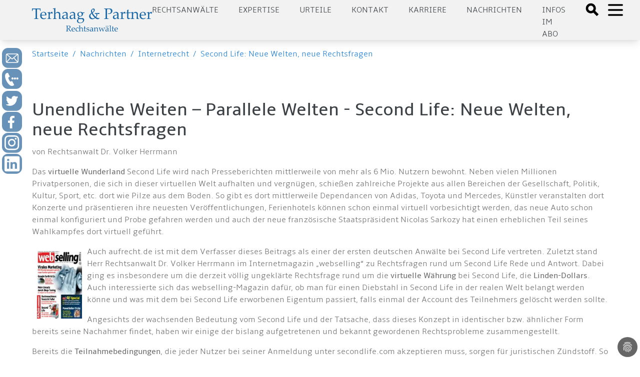

--- FILE ---
content_type: text/html; charset=utf-8
request_url: https://aufrecht.de/nachrichten/internetrecht/second-life-neue-welten-neue-rechtsfragen
body_size: 16425
content:
<!DOCTYPE html>
<html lang="de-DE">
<head>

<meta charset="utf-8">
<!-- 
	Made by ingenit GmbH & Co. KG

	This website is powered by TYPO3 - inspiring people to share!
	TYPO3 is a free open source Content Management Framework initially created by Kasper Skaarhoj and licensed under GNU/GPL.
	TYPO3 is copyright 1998-2026 of Kasper Skaarhoj. Extensions are copyright of their respective owners.
	Information and contribution at https://typo3.org/
-->



<title>Second Life: Neue Welten, neue Rechtsfragen - Terhaag &amp; Partner Rechtsanwälte: Markenrecht, Wettbewerbsrecht, Internetrecht, Medien, Presserecht, Urheberrecht, Datenschutz - Fachanwalt</title>
<meta name="generator" content="TYPO3 CMS" />
<meta name="description" content="Auch aufrecht.de ist mit dem Verfasser dieses Beitrags als einer der ersten deutschen Anwälte bei Second Life vertreten. Zuletzt stand Herr Rechtsanwalt Dr. Volker Herrmann im Internetmagazin „webselling“ zu Rechtsfragen rund um Second Life Rede und Antwor" />
<meta name="keywords" content="Anwalt Second Life Avatar Rechtfragen virtueller Diebstahl Linden Dollars Pornographie Glückspiel Nutzungsbedingungen Volker Herrmann" />
<meta name="author" content="Michael Terhaag" />
<meta name="robots" content="index,follow" />
<meta name="twitter:card" content="summary" />
<meta name="title" content="Second Life: Neue Welten, neue Rechtsfragen" />
<meta name="abstract" content="Das virtuelle Wunderland Second Life wird nach Presseberichten mittlerweile von mehr als 6 Mio. Nutzern bewohnt. Neben vielen Millionen Privatpersonen, die sich in dieser virtuellen Welt aufhalten und vergnügen, schießen zahlreiche Projekte aus allen Bereichen der Gesellschaft, Politik, Kultur, Sport, etc. dort wie Pilze aus dem Boden. So gibt es dort mittlerweile Dependancen von Adidas, Toyota und Mercedes, Künstler veranstalten dort Konzerte und präsentieren ihre neuesten Veröffentlichungen, Ferienhotels können schon einmal virtuell vorbesichtigt werden, das neue Auto schon einmal konfiguriert und Probe gefahren werden und auch der neue französische Staatspräsident Nicolas Sarkozy hat einen erheblichen Teil seines Wahlkampfes dort virtuell geführt. " />
<meta name="date" content="2024-12-02" />
<meta name="copyright" content="Terhaag &amp; Partner Rechtsanwälte, RA Michael Terhaag, Düsseldorf" />
<meta name="language" content="de" />
<meta name="verify-v1" content="uQ0oRxUf35+pHh8gPhmxUGAm2E5AMroVTKXtS6JEJTI=" />


<link rel="stylesheet" type="text/css" href="/typo3conf/ext/dp_cookieconsent/Resources/Public/css/dp_cookieconsent.css?1653651191" media="all">
<link rel="stylesheet" type="text/css" href="/typo3conf/ext/jn_lighterbox/Resources/Public/style/lightbox.min.css?1658821396" media="screen">
<link rel="stylesheet" type="text/css" href="/typo3conf/ext/ig_aufrecht/Resources/theme/css/main.css?1687160345" media="all">
<link rel="stylesheet" type="text/css" href="/typo3conf/ext/ig_aufrecht/Resources/Public/css/fluid_styled.css?1765451627" media="all">
<link rel="stylesheet" type="text/css" href="/typo3conf/ext/ig_aufrecht/Resources/Public/css/form.css?1653996728" media="all">


<script src="/typo3conf/ext/jn_lighterbox/Resources/Public/javascript/jquery-2.2.4.min.js?1658821396"></script>
<script src="/typo3conf/ext/ig_aufrecht/Resources/Public/js/navigation.js?1654618201"></script>



<link rel="canonical" href="https://www.aufrecht.de/nachrichten/internetrecht/second-life-neue-welten-neue-rechtsfragen" />
    <meta charset="utf-8">
    <meta name="viewport" content="width=device-width, initial-scale=1.0, shrink-to-fit=no">
    <meta name="theme-color" content="#ffffff"><!-- Google tag (gtag.js) -->
<script async data-ignore="1" data-cookieconsent="statistics" type="text/plain" src="https://www.googletagmanager.com/gtag/js?id=G-CFEB3ZKS1X"></script>
<script data-ignore="1" data-cookieconsent="statistics" type="text/plain">
  window.dataLayer = window.dataLayer || [];
  function gtag(){dataLayer.push(arguments);}
  gtag('js', new Date());

  gtag('config', 'G-CFEB3ZKS1X');
</script><title>Second Life: Neue Welten, neue Rechtsfragen&#32;:&#32;aufrecht.de</title><script data-ignore="1" data-cookieconsent="statistics" type="text/plain"></script>
<link rel="canonical" href="/beitraege-unserer-anwaelte/internetrecht/second-life-neue-welten-neue-rechtsfragen.html"/>

<!-- This site is optimized with the Yoast SEO for TYPO3 plugin - https://yoast.com/typo3-extensions-seo/ -->
<script type="application/ld+json">[{"@context":"https:\/\/www.schema.org","@type":"BreadcrumbList","itemListElement":[{"@type":"ListItem","position":1,"item":{"@id":"\/index.html","name":"aufrecht.de"}},{"@type":"ListItem","position":2,"item":{"@id":"\/seiten-navigation.html","name":"Seiten Navigation"}},{"@type":"ListItem","position":3,"item":{"@id":"\/beitraege-unserer-anwaelte.html","name":"Nachrichten"}},{"@type":"ListItem","position":4,"item":{"@id":"\/beitraege-unserer-anwaelte\/internetrecht.html","name":"Internetrecht"}},{"@type":"ListItem","position":5,"item":{"@id":"\/beitraege-unserer-anwaelte\/internetrecht\/second-life-neue-welten-neue-rechtsfragen.html","name":"Second Life: Neue Welten, neue Rechtsfragen"}}]}]</script>
</head>
<body>




    
    
    
    
    
    
    

    <header>
      <div class="tw-w-full tw-min-h-4 lg:tw-min-h-5"></div>

      <div class="tw-w-full tw-h-30 tw-shadow-lg tw-bg-darkblue tw-fixed tw-top-0 tw-left-0 tw-z-50">
        <div class="tw-h-20 tw-base-x-padding tw-bg-lightgray tw-flex tw-justify-between tw-items-center">
          <a href="/">
  <div id="logo" class="tw-text-blue ig-logo">
    <img src="/typo3conf/ext/ig_aufrecht/Resources/theme/logo_terhaag_partner.svg" title="Klicken, um zur Startseite zu gelangen" alt="Terhaag &amp; Partner - Rechtsanwälte - Logo"/>
  </div>
</a>


          <div class="tw-flex">
                        <div id="nav" class="tw-hidden lg:tw-flex tw-uppercase tw-text-gray tw-space-x-10 tw-mr-10 tw-mt-2">
              <div class="tw-cursor-pointer"><a href="/anwalt.html">Rechtsanwälte</a></div><div class="tw-cursor-pointer"><a href="/expertise.html">Expertise</a></div><div class="tw-cursor-pointer"><a href="/urteile.html">Urteile</a></div><div class="tw-cursor-pointer"><a href="/kontakt-1.html">Kontakt</a></div><div class="tw-cursor-pointer"><a href="/karriere.html">Karriere</a></div><div class="tw-cursor-pointer"><a href="/nachrichten.html">Nachrichten</a></div><div class="tw-cursor-pointer"><a href="/newsletter.html">Infos im Abo</a></div>
            </div>
            <div class="tw-flex">
              <div>
                <a href="#" onClick="toggleSearchDialog()">
                  <svg xmlns="http://www.w3.org/2000/svg" class="tw-h-8 tw-w-8 tw-inline tw-mt-1.5 tw-mr-2" fill="black" viewBox="0 0 24 24" stroke="black">
                    <path d="M19 17l-5.15-5.15a7 7 0 1 0-2 2L17 19zM3.5 8A4.5 4.5 0 1 1 8 12.5 4.5 4.5 0 0 1 3.5 8z"></path>
                  </svg>
                </a>
              </div>
              <div>
                <a href="#" onClick="toggleMenu()">
                  <svg id="openMenuIcon" xmlns="http://www.w3.org/2000/svg" class="tw-h-10 tw-w-10 tw-inline" fill="none" viewBox="0 0 24 24" stroke="black">
                    <path stroke-linecap="round" stroke-linejoin="round" stroke-width="2" d="M4 6h16M4 12h16M4 18h16"></path>
                  </svg>
                  <svg id="closeMenuIcon" xmlns="http://www.w3.org/2000/svg" class="tw-h-10 tw-w-10 tw-text-black tw-inline tw-hidden" fill="none" viewBox="0 0 24 24" stroke="black">
                    <path stroke-linecap="round" stroke-linejoin="round" stroke-width="2" d="M6 18L18 6M6 6l12 12"></path>
                  </svg>
                </a>
              </div>
            </div>


          </div>
        </div>
                <div class="ig-searchdialog">
          <div class="tw-flex tw-flex-row tw-justify-center">
            <div class="ig-searchinput tw-grow tw-w-1/2 tw-pr-2">
              <form method="post" class="form" id="tx_indexedsearch_small" action="/suche.html?tx_indexedsearch_pi2%5Baction%5D=search&amp;tx_indexedsearch_pi2%5Bcontroller%5D=Search&amp;cHash=f738c8452d17859cbb198e8689e4ec79">
<div>
<input type="hidden" name="tx_indexedsearch_pi2[__referrer][@extension]" value="IgAufrecht" />
<input type="hidden" name="tx_indexedsearch_pi2[__referrer][@controller]" value="Page" />
<input type="hidden" name="tx_indexedsearch_pi2[__referrer][@action]" value="articlePage" />
<input type="hidden" name="tx_indexedsearch_pi2[__referrer][arguments]" value="YTowOnt9b80c984d175398eefd3ea9920ab0e418071646f3" />
<input type="hidden" name="tx_indexedsearch_pi2[__referrer][@request]" value="{&quot;@extension&quot;:&quot;IgAufrecht&quot;,&quot;@controller&quot;:&quot;Page&quot;,&quot;@action&quot;:&quot;articlePage&quot;}cc1e40f27ba45e03136047b7d877475ba2c863db" />
<input type="hidden" name="tx_indexedsearch_pi2[__trustedProperties]" value="{&quot;search&quot;:{&quot;sword&quot;:1}}cafa00780d983a17af2f21389cdb4ab8a9d5c3a8" />
</div>



                <fieldset>
                  <div class="tx-indexedsearch-form-sidebar">
                    <input placeholder="Suchbegriff" class="tw-p-2 tw-m-2 tw-w-full" id="tx-indexedsearch-searchbox-sword-small" type="text" name="tx_indexedsearch_pi2[search][sword]" />

                  </div>
                </fieldset>
              </form>
            </div>
            <div class="tw-grow-0 tw-w-1 tw-pt-2">
              <a class="ig-closebutton" href="#" onclick="toggleSearchDialog()">
                <svg xmlns="http://www.w3.org/2000/svg" class="tw-h-10 tw-w-10" fill="none" viewBox="0 0 24 24" stroke="white">
                  <path strokeLinecap="round" strokeLinejoin="round" strokeWidth="2" d="M6 18L18 6M6 6l12 12"/>
                </svg>
              </a>
            </div>
          </div>
        </div>


      </div>

      
            <div id="sidemenu" class="ig-sidemenu tw-z-10 tw-absolute lg:tw-fixed tw-w-full tw-sidebar tw-flex tw-flex-col tw-justify-between tw-left-full">
              <div class="tw-p-10 tw-pb-20 tw-space-y-10 tw-text-xl tw-base-x-padding" style="padding-bottom: 10rem">
                <div class="tw-cursor-pointer"><div class="tw-font-bold tw-text-blue"><a href="/anwalt/kanzlei.html">Kanzlei</a></div></div><div class="ig-submenus"><div class="tw-font-bold tw-text-blue"><a href="/rechtsgebiete.html">Expertise</a><a class="ig-chevron" href="#" onclick="handleToggleSubmenu(event)">
            <svg xmlns="http://www.w3.org/2000/svg" width="24" height="24" viewBox="0 0 24 24" fill="none" stroke="#000" stroke-width="2" stroke-linecap="round" stroke-linejoin="round"><polyline points="18 15 12 9 6 15"/></svg>
          </a>
        </div><ul class="ig-submenu tw-text-md"><li><a href="/rechtsgebiete/rechtsanwalt/wettbewerbsrecht.html">Wettbewerbsrecht</a></li><li><a href="/rechtsgebiete/rechtsanwalt/urheberrecht.html">Urheberrecht</a></li><li><a href="/rechtsgebiete/rechtsanwalt/medienrecht.html">Medienrecht</a></li><li><a href="/rechtsgebiete/rechtsanwalt/presserecht.html">Presserecht</a></li><li><a href="/rechtsgebiete/rechtsanwalt/markenrecht.html">Markenrecht</a></li><li><a href="/rechtsgebiete/rechtsanwalt/designrecht.html">Designrecht</a></li><li><a href="/rechtsgebiete/rechtsanwalt/internetrecht.html">Internetrecht</a></li><li><a href="/rechtsgebiete/rechtsanwalt/datenschutzrecht.html">Datenschutzrecht</a></li></ul></div><div class="ig-submenus"><div class="tw-font-bold tw-text-blue"><a href="/rechtsanwaelte.html">Rechtsanwälte</a><a class="ig-chevron" href="#" onclick="handleToggleSubmenu(event)">
            <svg xmlns="http://www.w3.org/2000/svg" width="24" height="24" viewBox="0 0 24 24" fill="none" stroke="#000" stroke-width="2" stroke-linecap="round" stroke-linejoin="round"><polyline points="18 15 12 9 6 15"/></svg>
          </a>
        </div><ul class="ig-submenu tw-text-md"><li><a href="/rechtsanwaelte/michael-terhaag-llm.html">Michael Terhaag, LL.M.</a></li><li><a href="/rechtsanwaelte/dr-volker-herrmann.html">Dr. Volker Herrmann</a></li><li><a href="/rechtsanwaelte/peter-kaumanns-llm.html">Peter Kaumanns, LL.M.</a></li><li><a href="/rechtsanwaelte/frank-pikelj-llm.html">Frank Pikelj, LL.M.</a></li><li><a href="/rechtsanwaelte/christian-kruppa.html">Christian Kruppa</a></li><li><a href="/rechtsanwaelte/vortraege-events.html">Vorträge & Events</a></li></ul></div><div class="ig-submenus"><div class="tw-font-bold tw-text-blue"><a href="/nachrichten.html">Nachrichten</a><a class="ig-chevron" href="#" onclick="handleToggleSubmenu(event)">
            <svg xmlns="http://www.w3.org/2000/svg" width="24" height="24" viewBox="0 0 24 24" fill="none" stroke="#000" stroke-width="2" stroke-linecap="round" stroke-linejoin="round"><polyline points="18 15 12 9 6 15"/></svg>
          </a>
        </div><ul class="ig-submenu tw-text-md"><li><a href="/nachrichten/medienrecht.html">Medienrecht</a></li><li><a href="/nachrichten/wettbewerbsrecht.html">Wettbewerbsrecht</a></li><li><a href="/nachrichten/markenrecht.html">Markenrecht</a></li><li><a href="/nachrichten/urheberrecht.html">Urheberrecht</a></li><li><a href="/nachrichten/internetrecht.html">Internetrecht</a></li><li><a href="/nachrichten/datenschutzrecht.html">Datenschutzrecht</a></li></ul></div><div class="tw-cursor-pointer"><div class="tw-font-bold tw-text-blue"><a href="/urteile.html">Urteile</a></div></div><div class="tw-cursor-pointer"><div class="tw-font-bold tw-text-blue"><a href="/presse.html">Medien</a></div></div><div class="tw-cursor-pointer"><div class="tw-font-bold tw-text-blue"><a href="/kontakt-1.html">Kontakt</a></div></div><div class="tw-cursor-pointer"><div class="tw-font-bold tw-text-blue"><a href="/anwalt/20-jahre-jubilaeum.html">20 Jahre Terhaag & Partner</a></div></div><div class="ig-submenus"><div class="tw-font-bold tw-text-blue"><a href="/stellenangebote.html">Karriere</a><a class="ig-chevron" href="#" onclick="handleToggleSubmenu(event)">
            <svg xmlns="http://www.w3.org/2000/svg" width="24" height="24" viewBox="0 0 24 24" fill="none" stroke="#000" stroke-width="2" stroke-linecap="round" stroke-linejoin="round"><polyline points="18 15 12 9 6 15"/></svg>
          </a>
        </div><ul class="ig-submenu tw-text-md"><li><a href="/stellenangebote/rechtsanwaelte.html">Rechtsanwälte</a></li><li><a href="/stellenangebote/referendare.html">Referendare</a></li></ul></div>
              </div>
            </div>


      

<div id="c7876" class="frame frame-default frame-type-igaufrecht_popupform frame-layout-0"><style>

      .ig-contactform p.link {
        padding: 0.5rem;
        font-size: 1.5rem;
        border: 1px solid white;
        border-radius: 10px;
        background-color: #f0f0f0;
      }

      .ig-contactform p.link a {
        display: inline-block;
      }

      .ig-contactform .form-check-label {
        display: flex;
        flex-direction: row;
        flex-wrap: nowrap;
        align-content: flex-start;
        justify-content: flex-start;
        box-shadow: none;
      }

      .ig-contactform .form-check-label input {
        flex-grow: 0;
        width: min-content;
        margin-right: 1rem;
      }

      .ig-contactform .form-check-label span {
        flex-grow: 1;
        color: #444;
      }

      .ig-contactform.ig-show {
        top: 0; 
        height: 200%;
        padding-top: 10rem;
        background-color: rgba(0,0,0,0.75);
      }

      .ig-contactform .btn {
        width: 100%;
        text-align: left;
      }

      .ig-contactform .close {
        font-size: 3rem;
        margin-top: -1.5rem;
        color: #888; 
      }

      .ig-contactform .btn::after {
        background: url(/typo3conf/ext/ig_aufrecht/Resources/Public/Icons/chevron_right.svg);
        background-size: cover;
        content: "";
        width: 20px;
        height: 20px;
        color: white;
        stroke: white;
        float: right;
        display: inline-block;
      }

      .ig-contactform h2 {
        color: black;
        margin-top: 0.5rem;
      }

      .ig-contactform p {
        color: #444;
      }

      .ig-contactform .form-group {
        margin-bottom: 0.5rem;
      }

      .ig-contactform .ce-bodytext a {
        color: #444;
        text-decoration: underline;
      }

      .ig-contactform .form-group {
        margin-bottom: 0.5rem !important;
      }

      .ig-contactform .input select {
        color: #aaa;
        border: 1px solid #ddd;
        box-shadow: var(--tw-ring-offset-shadow,0 0 transparent),var(--tw-ring-shadow,0 0 transparent),var(--tw-shadow);
        --tw-shadow: 0 4px 6px -1px rgba(0,0,0,0.1),0 2px 4px -1px rgba(0,0,0,0.06);
      }

      .ig-contactform .form-check-label input {
        box-shadow: none;
      }

      .ig-contactform .accordion-section {
        box-shadow: var(--tw-ring-offset-shadow,0 0 transparent),var(--tw-ring-shadow,0 0 transparent),var(--tw-shadow);
        --tw-shadow: 0 4px 6px -1px rgba(0,0,0,0.1),0 2px 4px -1px rgba(0,0,0,0.06);
        background-color: rgba(20,100,171,.12549019607843137);
        margin-bottom: 1rem;
      }

      .ig-contactform .accordion-section header {
        background-color: transparent;
      }

      .ig-contactform .accordion-section h2 {
        font-size: 14pt;
        padding-bottom: 0.25rem;
        border-bottom: 1px solid white;
        margin-botom: 0.125rem;
      }

    </style><div style="z-index: 2000;" class="ig-contactform ig-hide tw-absolute tw-w-full tw-transition-all tw-duration-500"><div class="sm:tw-mx-5 md:tw-mx-auto md:tw-w-8/12 tw-bg-lightgray tw-p-3 tw-shadow-lg tw-relative"><a href="#" class="close" onclick="hidePopup(7876)">&times;</a><div id="c7877" class="frame frame-default frame-type-html frame-layout-0"><div class="accordion-section" style="margin-top: 3rem;"><header style="padding-top: 0.5rem; padding-bottom: 0.5rem;"><a class="tw-font-bold tw-text-3xl md:tw-text-2xl xl:tw-text-3xl tw-text-gray" href="tel:+4921116888600">Jetzt bei aufrecht.de anrufen</a></header></div></div><div id="c7878" class="frame frame-default frame-type-igaufrecht_accordion frame-layout-0"><div class="accordion-section"><header><h1  onClick="toggleVisible(this)" class="tw-font-bold tw-text-3xl md:tw-text-2xl xl:tw-text-3xl tw-text-gray">Rückruf vereinbaren</h1></header><div style="padding: 0 0.5rem 0 0.5rem;"><div id="c7879" class="frame frame-default frame-type-form_formframework frame-layout-0"><form enctype="multipart/form-data" method="post" id="callback-7879" action="/nachrichten/internetrecht/second-life-neue-welten-neue-rechtsfragen.html?tx_form_formframework%5Baction%5D=perform&amp;tx_form_formframework%5Bcontroller%5D=FormFrontend&amp;cHash=9b9b3976ed67b48bcdf0dede90aa10db#callback-7879"><div><input type="hidden" name="tx_form_formframework[callback-7879][__state]" value="TzozOToiVFlQTzNcQ01TXEZvcm1cRG9tYWluXFJ1bnRpbWVcRm9ybVN0YXRlIjoyOntzOjI1OiIAKgBsYXN0RGlzcGxheWVkUGFnZUluZGV4IjtpOjA7czoxMzoiACoAZm9ybVZhbHVlcyI7YTowOnt9fQ==67dadd04e221ed10930523ef95c66d4b48a134d3" /><input type="hidden" name="tx_form_formframework[__trustedProperties]" value="{&quot;callback-7879&quot;:{&quot;multicheckbox-1&quot;:[1,1,1,1,1,1],&quot;multicheckbox-2&quot;:[1,1,1,1,1,1],&quot;message&quot;:1,&quot;singleselect-1&quot;:1,&quot;name&quot;:1,&quot;text-2&quot;:1,&quot;text-3&quot;:1,&quot;text-1&quot;:1,&quot;0X5nYbwCZ4z8GqpkWylv&quot;:1,&quot;cr-field&quot;:1,&quot;__currentPage&quot;:1}}3c96ad78ca5bc19be781671126200e67dc43a9fa" /></div><h2>Ihre Nachricht an uns</h2><div class="row"><div class="col-xs-12 col-sm-12 col-md-12 col-lg-6"><div class="row"><div class="col-xs-12 col-sm-12 col-md-12 col-lg-12"><div class="row"><div class="col-xs-12 col-sm-12 col-md-12 col-lg-6"><div class="row"><div class="col-xs-12 col-sm-12 col-md-12 col-lg-12"><div class="form-group"><label class="control-label" for="callback-7879-multicheckbox-1">Spalte 1</label><div class="input checkbox"><div id="callback-7879-multicheckbox-1" class="inputs-list"><div class="form-check"><label class="form-check-label" for="callback-7879-multicheckbox-1-0"><input type="hidden" name="tx_form_formframework[callback-7879][multicheckbox-1]" value="" /><input id="callback-7879-multicheckbox-1-0" type="checkbox" name="tx_form_formframework[callback-7879][multicheckbox-1][]" value="Markenrecht" /><span>Markenrecht</span></label></div><div class="form-check"><label class="form-check-label" for="callback-7879-multicheckbox-1-1"><input id="callback-7879-multicheckbox-1-1" type="checkbox" name="tx_form_formframework[callback-7879][multicheckbox-1][]" value="Werbe und Wettbewerbsrecht" /><span>Werbe- &amp; Wettbewerbsrecht</span></label></div><div class="form-check"><label class="form-check-label" for="callback-7879-multicheckbox-1-2"><input id="callback-7879-multicheckbox-1-2" type="checkbox" name="tx_form_formframework[callback-7879][multicheckbox-1][]" value="Urheberrecht" /><span>Urheberrecht</span></label></div><div class="form-check"><label class="form-check-label" for="callback-7879-multicheckbox-1-3"><input id="callback-7879-multicheckbox-1-3" type="checkbox" name="tx_form_formframework[callback-7879][multicheckbox-1][]" value="Medien- und Presserecht" /><span>Medien- &amp; Presserecht</span></label></div><div class="form-check"><label class="form-check-label" for="callback-7879-multicheckbox-1-4"><input id="callback-7879-multicheckbox-1-4" type="checkbox" name="tx_form_formframework[callback-7879][multicheckbox-1][]" value="Designrecht" /><span>Designrecht</span></label></div><div class="form-check"><label class="form-check-label" for="callback-7879-multicheckbox-1-5"><input id="callback-7879-multicheckbox-1-5" type="checkbox" name="tx_form_formframework[callback-7879][multicheckbox-1][]" value="Internetrecht" /><span>Internetrecht</span></label></div></div></div></div></div></div></div><div class="col-xs-12 col-sm-12 col-md-12 col-lg-6"><div class="row"><div class="col-xs-12 col-sm-12 col-md-12 col-lg-12"><div class="form-group"><label class="control-label" for="callback-7879-multicheckbox-2">Spalte 2</label><div class="input checkbox"><div id="callback-7879-multicheckbox-2" class="inputs-list"><div class="form-check"><label class="form-check-label" for="callback-7879-multicheckbox-2-0"><input type="hidden" name="tx_form_formframework[callback-7879][multicheckbox-2]" value="" /><input id="callback-7879-multicheckbox-2-0" type="checkbox" name="tx_form_formframework[callback-7879][multicheckbox-2][]" value="Jugendschutz" /><span>Jugendschutz</span></label></div><div class="form-check"><label class="form-check-label" for="callback-7879-multicheckbox-2-1"><input id="callback-7879-multicheckbox-2-1" type="checkbox" name="tx_form_formframework[callback-7879][multicheckbox-2][]" value="Datenschutz" /><span>Datenschutz</span></label></div><div class="form-check"><label class="form-check-label" for="callback-7879-multicheckbox-2-2"><input id="callback-7879-multicheckbox-2-2" type="checkbox" name="tx_form_formframework[callback-7879][multicheckbox-2][]" value="Reputationsschutz" /><span>Reputationsschutz</span></label></div><div class="form-check"><label class="form-check-label" for="callback-7879-multicheckbox-2-3"><input id="callback-7879-multicheckbox-2-3" type="checkbox" name="tx_form_formframework[callback-7879][multicheckbox-2][]" value="Abmahnung erhalten" /><span>Abmahnung erhalten</span></label></div><div class="form-check"><label class="form-check-label" for="callback-7879-multicheckbox-2-4"><input id="callback-7879-multicheckbox-2-4" type="checkbox" name="tx_form_formframework[callback-7879][multicheckbox-2][]" value="Interviewanfrage" /><span>Interviewanfrage</span></label></div><div class="form-check"><label class="form-check-label" for="callback-7879-multicheckbox-2-5"><input id="callback-7879-multicheckbox-2-5" type="checkbox" name="tx_form_formframework[callback-7879][multicheckbox-2][]" value="Sonstiges" /><span>Sonstiges</span></label></div></div></div></div></div></div></div></div></div><div class="col-xs-12 col-sm-12 col-md-12 col-lg-12"><div class="form-group"><label class="control-label" for="callback-7879-message">Ergänzende Informationen oder Fragen...</label><div class="input"><textarea placeholder="Ergänzende Informationen oder Fragen..." class="xxlarge form-control" id="callback-7879-message" name="tx_form_formframework[callback-7879][message]"></textarea></div></div></div></div></div><div class="col-xs-12 col-sm-12 col-md-6 col-lg-6"><div class="row"><div class="col-xs-12 col-sm-12 col-md-12 col-lg-12"><div class="form-group"><label class="control-label" for="callback-7879-singleselect-1">Anrede
<span class="required">*</span></label><div class="input"><select required="required" class=" form-control" id="callback-7879-singleselect-1" name="tx_form_formframework[callback-7879][singleselect-1]"><option value="Herr" selected="selected">Herr</option><option value="Frau">Frau</option><option value="Divers">Divers</option></select></div></div></div><div class="col-xs-12 col-sm-12 col-md-12 col-lg-12"><div class="form-group"><label class="control-label" for="callback-7879-name">Nachname
<span class="required">*</span></label><div class="input"><input placeholder="Nachname*" required="required" class=" form-control" id="callback-7879-name" type="text" name="tx_form_formframework[callback-7879][name]" value="" /></div></div></div><div class="col-xs-12 col-sm-12 col-md-12 col-lg-12"><div class="form-group"><label class="control-label" for="callback-7879-text-2">Unternehmen</label><div class="input"><input placeholder="Unternehmen" class=" form-control" id="callback-7879-text-2" type="text" name="tx_form_formframework[callback-7879][text-2]" value="" /></div></div></div><div class="col-xs-12 col-sm-12 col-md-12 col-lg-12"><div class="form-group"><label class="control-label" for="callback-7879-text-3">Position</label><div class="input"><input placeholder="Position" class=" form-control" id="callback-7879-text-3" type="text" name="tx_form_formframework[callback-7879][text-3]" value="" /></div></div></div><div class="col-xs-12 col-sm-12 col-md-12 col-lg-12"><div class="form-group"><label class="control-label" for="callback-7879-text-1">Telefon
<span class="required">*</span></label><div class="input"><input required="required" placeholder="Rückrufnummer*" class=" form-control" id="callback-7879-text-1" type="text" name="tx_form_formframework[callback-7879][text-1]" value="" /></div></div></div></div></div></div><input autocomplete="0X5nYbwCZ4z8GqpkWylv" aria-hidden="true" id="callback-7879-0X5nYbwCZ4z8GqpkWylv" style="position:absolute; margin:0 0 0 -999em;" tabindex="-1" type="text" name="tx_form_formframework[callback-7879][0X5nYbwCZ4z8GqpkWylv]" /><input id="callback-7879-cr-field" type="hidden" name="tx_form_formframework[callback-7879][cr-field]" value="M3wxNzY5OTE5ODUyfDNlYTQ3M2FjZDJmZmFlMDY5OTY1YTExMDM4MzhlMDExZDY3M2Y3ZTg=" /><div class="actions"><nav class="form-navigation"><div class="btn-toolbar" role="toolbar"><div class="btn-group" role="group"><span class="btn-group next submit"><button class="btn btn-primary" type="submit" name="tx_form_formframework[callback-7879][__currentPage]" value="1">
                            Jetzt absenden
                        </button></span></div></div></nav></div></form></div></div></div></div></div></div></div>



    </header>

    <div class="tw-flex tw-space-x-2 tw-p-4 tw-base-x-padding">
      <div class="tw-cursor-pointer tw-text-lightblue"><a href="/">Startseite</a></div>
      <div class="tw-text-lightblue">/</div>
      <div class="tw-cursor-pointer"><a href="/nachrichten.html">Nachrichten</a></div><div class="tw-text-lightblue">/</div><div class="tw-cursor-pointer"><a href="/nachrichten/internetrecht.html">Internetrecht</a></div><div class="tw-text-lightblue">/</div><div class="tw-cursor-pointer"><a href="/nachrichten/internetrecht/second-life-neue-welten-neue-rechtsfragen.html">Second Life: Neue Welten, neue Rechtsfragen</a></div>
    </div>

    <div id="content">
      <div class="tw-base-x-padding tw-space-y-10 tw-pt-10 tw-pb-20">
        <!--TYPO3SEARCH_begin-->

        <div class="tw-flex tw-flex-col md:tw-flex-row tw-space-x-10">
          

          

          <div class="tw-flex-col tw-flex-grow-1 tw-order-0 md:tw-order-1">
            
    

<div id="c2878" class="frame frame-default frame-type-text frame-layout-0"><header><h2 class="tw-font-bold tw-text-4xl tw-text-gray ">
                
                    Unendliche Weiten – Parallele Welten - Second Life: Neue Welten, neue Rechtsfragen
                
            </h2></header><div class="tw-text-base tw-text-textgray"><p>von Rechtsanwalt Dr. Volker Herrmann
</p><p>Das <b>virtuelle Wunderland</b> Second Life wird nach Presseberichten mittlerweile von mehr als 6 Mio. Nutzern bewohnt. Neben vielen Millionen Privatpersonen, die sich in dieser virtuellen Welt aufhalten und vergnügen, schießen zahlreiche Projekte aus allen Bereichen der Gesellschaft, Politik, Kultur, Sport, etc. dort wie Pilze aus dem Boden. So gibt es dort mittlerweile Dependancen von Adidas, Toyota und Mercedes, Künstler veranstalten dort Konzerte und präsentieren ihre neuesten Veröffentlichungen, Ferienhotels können schon einmal virtuell vorbesichtigt werden, das neue Auto schon einmal konfiguriert und Probe gefahren werden und auch der neue französische Staatspräsident Nicolas Sarkozy hat einen erheblichen Teil seines Wahlkampfes dort virtuell geführt.
</p><p><img src="/fileadmin/static/img/vh/WebTitel0307.jpg" style="BORDER-RIGHT: medium none; PADDING-RIGHT: 10px; BORDER-TOP: medium none; PADDING-LEFT: 10px; FLOAT: left; PADDING-BOTTOM: 10px; BORDER-LEFT: medium none; WIDTH: 110px; PADDING-TOP: 10px; BORDER-BOTTOM: medium none; HEIGHT: 156px" title="Interview zu Second Life mit Rechtsanwalt Dr. Herrmann" alt>Auch aufrecht.de ist mit dem Verfasser dieses Beitrags als einer der ersten deutschen Anwälte bei Second Life vertreten. Zuletzt stand Herr Rechtsanwalt Dr. Volker Herrmann im Internetmagazin „webselling“ zu Rechtsfragen rund um Second Life Rede und Antwort. Dabei ging es insbesondere um die derzeit völlig ungeklärte Rechtsfrage rund um die <b>virtuelle Währung</b> bei Second Life, die <b>Linden-Dollars</b>. Auch interessierte sich das webselling-Magazin dafür, ob man für einen Diebstahl in Second Life in der realen Welt belangt werden könne und was mit dem bei Second Life erworbenen Eigentum passiert, falls einmal der Account des Teilnehmers gelöscht werden sollte. 
</p><p>Angesichts der wachsenden Bedeutung vom Second Life und der Tatsache, dass dieses Konzept in identischer bzw. ähnlicher Form bereits seine Nachahmer findet, haben wir einige der bislang aufgetretenen und bekannt gewordenen Rechtsprobleme zusammengestellt. 
</p><p>Bereits die <b>Teilnahmebedingungen</b>, die jeder Nutzer bei seiner Anmeldung unter secondlife.com akzeptieren muss, sorgen für juristischen Zündstoff. So heißt es beispielsweise in den bislang lediglich in englischer Sprache verfügbaren Allgemeinen Geschäftsbedingungen von Second Life:
</p><p>„<i>Linden Lab has the right at any time for any reason or no reason to suspend or terminate your Account, terminate this Agreement, and/or refuse any and all current or future use of the Service without notice ir liability to you. In the event that Linden Lab suspends or terminates your Account ort his Agreement, you understand and agree that you shall receive no refund or exchange for any unused time on a subscription, any license or subscription fees, any content or data associated with your Account, or for anything else.</i>“ 
</p><p>Durch diese Klausel räumt sich Linden Lab, der Betreiber von secondlife.com, das Recht ein, jeden bei Second Life aktivierten Account jederzeit – auch ohne Grund – zu löschen. Zugleich verzichtet nach dieser Klausel der Nutzer auf jegliche Ansprüche gegen Second Life aufgrund einer solchen Löschung. Dies bedeutet beispielsweise, dass Second Life-Teilnehmer, die bereits erhebliche Werte in die virtuelle Welt investiert haben, beispielsweise durch den Kauf virtuellen Lands und den Aufbau einer kostspieligen und umfangreichen Präsenz, von einem Tag auf den anderen gekündigt werden können, ohne dass die entsprechenden Werte an den Teilnehmer ausgezahlt werden. 
</p><p>Nach den Nutzungsbedingungen von Second Life soll dies übrigens auch für den Fall gelten, dass ein Teilnehmer einmal selbst den Account kündigt. Auch dann sind die getätigten <b>Investitionen</b> futsch und es besteht kein Anspruch auf Auszahlung der geschaffenen Werte, also beispielsweise den Wert der bei Second Life gekauften virtuellen Landparzelle. 
</p><p><img src="/fileadmin/static/img/vh/secondlifeWebInterview.jpg" style="BORDER-RIGHT: medium none; PADDING-RIGHT: 10px; BORDER-TOP: medium none; PADDING-LEFT: 10px; FLOAT: right; PADDING-BOTTOM: 10px; BORDER-LEFT: medium none; WIDTH: 340px; PADDING-TOP: 10px; BORDER-BOTTOM: medium none; HEIGHT: 373px" title="Webselling Magazin - Bericht und Interview über Rechtsfragen bei Second Life" alt>Auch in datenschutzrechtlicher Hinsicht bieten die Nutzungsbedingungen von Second Life einige unangenehme Überraschungen. So lassen sich die Betreiber von Second Life das Recht einräumen, sämtliche Daten, die im Zusammenhang mit der Nutzung von Second Life entstehen, zu sammeln und an Dritte weiterzugeben. Hierzu könnten beispielsweise Daten über die bei Second Life besuchten Welten, getätigte Einkäufe, Bekanntschaften, etc. gehören, sodass ein umfangreiches <b>Nutzungsprofil</b> etwa zu Marketingzwecken erstellt werden kann. Der User bei Second Life und sein Avatar sind also nicht nur virtuell, sondern zumindest für die Betreiber auch gläsern. 
</p><p>Viele Dinge bei Second Life kosten Geld. Wer seinen Avatar hübsch ausstatten will, muss hierfür mit der Second Life-Währung, dem Linden-Dollar, zahlen. Auch können virtuelle Immobiliengeschäfte geführt werden und jeder User kann sich ein eigenes Stück Land bei Second Life kaufen. Natürlich gibt es bei Second Life auch bereits Shops, in denen ganz reale Dinge gekauft werden können. 
</p><p>Zuvor muss der User sein ganz reales Geld in die Linden-Dollars umtauschen. Hierzu legen die Betreiber von Second Life einen Wechselkurs zum realen US-Dollar fest, der durchaus auch Schwankungen unterliegen kann. Derzeit völlig ungeklärt ist die Frage, was bei einem sinkenden Kurs des Linden-Dollars geschieht. Möglicherweise können aufgrund dieser rechtlichen Unsicherheit die virtuellen Investitionen schnell an Wert verlieren und die <b>Währungsunsicherheit</b> ist als eines der zentralen juristischen Probleme bei Second Life zu betrachten. 
</p><p>Ebenfalls ungeklärt ist bislang die Frage, welches Recht für in Second Life abgeschlossene Transaktionen gilt. Hier wird es stets auf die konkrete Konstellation ankommen, also welche Art Geschäft zwischen Teilnehmern aus welchen Ländern getätigt worden ist. Nach unserer Einschätzung findet beispielsweise für deutsche Spieler auch bei Second Life das strenge deutsche Verbraucherrecht Anwendung, wenn also beispielsweise ein deutscher Teilnehmer einen Kauf bei Second Life tätigt. Zwar gibt es hierzu noch keine Gerichtsentscheidungen, jedoch ist bei Second Life davon auszugehen, dass es sich dann um einen nach deutschem Recht zu behandelnden Fernabsatzvertrag handeln wird, sodass beispielsweise für den Kauf eines Laptops bei Second Life das nach deutschem Verbraucherrecht zwingend vorgeschriebene Widerrufs- und Rückgaberecht Anwendung finden dürfte. 
</p><p>Viel Wirbel hat es bei Second Life schon zu rechtlich kritischen Angeboten gegeben. Grundsätzlich verhält es sich dabei so, dass auch bei Second Life unzulässig ist, was auch in der realen Welt verboten ist. Pornographie, unerlaubtes Glücksspiel oder üble Beleidigungen und Verleumdungen Dritter sind also auch bei Second Life verboten.
</p><p>Nach Presseberichten geht beispielsweise das FBI gegen illegales Glücksspiel bei Second Life vor. Dort haben sich nämlich bereits zahlreiche <b>virtuelle Casinos</b> etabliert, bei denen um Linden-Dollars gezockt werden kann. Diese strengen Ermittlungsmaßnahmen dürften sicherlich keine Überraschung sein. Wenn das dort veranstaltete Glückspiel nach der jeweiligen nationalen Rechtsordnung verboten ist, hilft es einem Anbieter wenig, auf Second Life auszuweichen. Das Argument, das dortige Glücksspiel sei dort nur „virtuell“ gewesen, wird dem Ausrichter solchen illegalen Glückspiels vor Gericht nicht viel helfen. 
</p><p>Auch bezüglich pornographischer Angebote bei Second Life gibt es bereits erste <b>Ermittlungsverfahren</b> und auch deutsche Staatsanwaltschaften haben sich hierzu eingeschaltet. Dabei gehen diese Staatsanwaltschaften davon aus, dass pornographische Darstellungen und Handlungen bei Second Life strafbar sind, völlig unabhängig davon, dass es sich lediglich um virtuelle Figuren handelt. In diesem Zusammenhang haben die Betreiber von Second Life bereits angekündigt, pornographische Angebote unterbinden zu wollen. Dabei wird die Praxis zeigen, ob dies den Betreibern gelingt. 
</p><p>Nach den Nutzungsbedingungen von Second Life gibt es zwar eigene Welten für Minderjährige, beispielsweise eine „<b>Teen Area</b>“ für unter 18 Jährige und erst mit Vollendung des 18 Lebensjahres dürfen die User sämtliche Welten von Second Life besuchen. Allerdings findet bei der Anmeldung zu Second Life keinerlei wirksame Alterskontrolle statt, sodass die Nutzungsbedingungen keinen ausreichenden Jugendschutz gewährleisten. Der Ausgang der von verschiedenen deutschen Staatsanwaltschaften geführten Ermittlungsverfahren ist mit Spannung abzuwarten, zumal die Betreiber von Second Life ihren Sitz in den Vereinigten Staaten haben. 
</p><p>Zudem stellen sich bei Second Life viele bereits aus dem „normalen“ Internet bekannte Rechtsfragen. Von den bei Second Life möglichen Download von Songs und den entsprechenden urheberrechtlichen Sanktionen bis hin zum Verstoß gegen <b>Marken- und Kennzeichenrechte</b> verhält es sich bei Second Life ebenso wie in der realen Welt. So muss derjenige, der das geistige Eigentum Dritter verletzt, ebenso mit Post vom Anwalt oder vom Gericht rechnen und es macht dabei keinen Unterschied, ob die Rechtsverletzung in realen oder der virtuellen Welt von Second Life geschieht. 
</p><p>Wir werden bei aufrecht.de weiterhin über die rasante Entwicklung von Second Life und die einhergehenden rechtlichen Fragen berichten. Der Verfasser und sein <b>Avatar „Advo“</b> sind vor Ort in der virtuellen Welt dabei und werden die verschiedenen Angebote bei Second Life kritisch beleuchten. </p></div></div>



  
          </div>
        </div>
        <!--TYPO3SEARCH_end-->
      </div>
    </div>

    <style>
  footer #footer-sitemap div div {
    zoom: 0.85;
  }
</style>




<a id="c7937"></a><div class="tw-flex-column tw-w-full ig-center-padding tw-py-10 tw-space-y-10 tw-shadow-inner tw-pb-20 tw-pb-5"><div id="c7940" class="frame frame-default frame-type-igaufrecht_twocolumns frame-layout-0"><div class="tw-w-full tw-flex-column tw-space-y-8"><div class="tw-flex tw-flex-wrap tw-space-y-8 md:tw-flex-nowrap md:tw-space-y-0 md:tw-space-x-10"><div class=" tw-space-y-8 tw-w-full"><div id="c7941" class="frame frame-default frame-type-image frame-layout-0"><div class="ce-image ce-center ce-above"><div class="ce-gallery" data-ce-columns="1" data-ce-images="1"><div class="ce-outer"><div class="ce-inner"><div class="ce-row"><div class="ce-column"><figure class="image"><a href="https://www.aufrecht.de/presseempfehlungen/influencer-marketing-2-auflage"><img class="image-embed-item" src="/fileadmin/_processed_/a/0/csm_3D_Stapel_Influecer_e3c2b370d3.jpg" width="400" height="320" loading="lazy" alt="" /></a></figure></div></div></div></div></div></div></div></div><div class=" tw-space-y-8 tw-w-full"><div id="c7942" class="frame frame-default frame-type-textpic frame-layout-0"><div class="ce-textpic ce-center  ce-above"><div class="ce-bodytext "><p><strong>Michael Terhaag | Christian Schwarz</strong></p><h2><strong>„<em>Influencer-Marketing - Rechtshandbuch</em>“</strong></h2><p><strong>2. Auflage – vollständig überarbeitet und aktualisiert</strong></p><p>Praxisnaher Überblick zu rechtlichen Fragestellungen im Influencer-Marketing, &nbsp;u.a. im Werbe-, Wettbewerbs-, Urheber-, Marken- und Persönlichkeitsrecht; inklusive Muster zur Vertragsgestaltung.</p></div></div></div><div id="c7965" class="frame frame-default frame-type-html frame-layout-0"><a href="https://www.aufrecht.de/presseempfehlungen/influencer-marketing-2-auflage" style="padding: 1rem; color: white; background: rgba(25,125,212,var(--tw-text-opacity)); font-size: 110%; font-weight: bold; border-radius: 10px;">Information zum Buch...</a></div></div></div></div></div></div>





<footer>
  <div class="tw-base-x-padding tw-bg-gray tw-pt-10 tw-pb-20 tw-space-y-20 tw-text-gray">


    <div id="footer-contact" class="tw-bg-lightgray tw-p-8 tw-rounded-lg tw-space-y-2">
      <div class="tw-flex-column lg:tw-flex tw-space-y-10 lg:tw-space-y-0 tw-justify-between tw-border-b-2 tw-border-gray tw-pb-10">
        <div id="footer-social" class="tw-font-bold tw-text-2xl">
          Folgen Sie uns
          <div class="tw-flex tw-space-x-2 tw-font-semibold tw-mb-4 lg:tw-mb-0" style="margin-top: 1rem;"><a href="https://x.com/aufrecht" class="ig-sociallink" target="_blank"><img src="/typo3temp/assets/_processed_/4/8/csm_x_b325765abe.png" width="32" height="32"   alt=""  border="0"></a><a href="https://facebook.com/aufrecht" class="ig-sociallink" target="_blank"><img src="/typo3temp/assets/_processed_/7/2/csm_facebook_icon_0f7e8ff22d.png" width="32" height="32"   alt=""  border="0"></a><a href="https://www.instagram.com/terhaagundpartner/" class="ig-sociallink" target="_blank"><img src="/typo3temp/assets/_processed_/f/0/csm_instagram_icon_097e343ffc.png" width="32" height="32"   alt=""  border="0"></a><a href="https://www.linkedin.com/company/terhaag-&-partner-rechtsanwälte" class="ig-sociallink" target="_blank"><img src="/typo3temp/assets/_processed_/e/6/csm_linkedin_icon_dca674ccf9.png" width="32" height="32"   alt=""  border="0"></a></div><div class="tw-flex tw-space-x-2 tw-font-semibold tw-mb-4 lg:tw-mb-0" style="margin-top: 1rem;"><a href="/" class="ig-sociallink" target="_blank"><img src="/typo3temp/assets/_processed_/6/5/csm_logo_8735a38072.png" width="150" height="24"   alt=""  border="0"></a></div>
        </div>

        <div id="footer-address" class="tw-flex-column">
          <div>
            <div class="tw-font-bold tw-text-2xl" style="margin-bottom: 0.5rem;">Kontakt</div>
            <div class="tw-flex-column lg:tw-flex  tw-space-x-0 lg:tw-space-x-20 tw-space-y-10 lg:tw-space-y-0">
            <div>
              

<div id="c5865" class="frame frame-default frame-type-text frame-layout-0"><div class="tw-text-base tw-text-textgray"><p><strong>Terhaag &amp; Partner Rechtsanwälte<br> Grabenstraße 5<br> 40213 Düsseldorf</strong></p></div></div>



            </div>

            <div>
              

<div id="c5866" class="frame frame-default frame-type-text frame-layout-0"><div class="tw-text-base tw-text-textgray"><p><strong>Telefon: +49 (0) 211 16 888 600<br> Fax: +49 (0) 211 16 888 601<br> E-Mail: <a href="mailto:anwalt@aufrecht.de">anwalt@aufrecht.de</a></strong></p></div></div>



            </div>
            </div>
          </div>
        </div>
      </div>
      <div class="tw-flex tw-flex-col-reverse lg:tw-flex-row tw-justify-between tw-mt-1">
        <div id="footer-copyright" class="tw-font-semibold">&copy; aufrecht.de 2002-2026</div>
        <div id="footer-impressum" class="tw-flex md:tw-space-6 tw-space-x-2 tw-font-semibold tw-mb-4 lg:tw-mb-0 tw-flex-wrap tw-justify-center">
          <div><a href="/kontakt.html">Impressum</a></div><div><a href="/datenschutzerklaerung.html">Datenschutz</a></div><div><a href="/kontakt-1.html">Kontakt</a></div><div><a href="/presse.html">Presse</a></div>
        </div>
      </div>
    </div>
  </div>
</footer>



    

<div class="ig-iconmenu">
  <ul>
    
      <li class="tw-rounded-xl">
        <a href="mailto:anwalt@aufrecht.de?subject=Anfrage%20zu:%20Second%20Life%3A%20Neue%20Welten%2C%20neue%20Rechtsfragen%20[6312]">
          <svg xmlns="http://www.w3.org/2000/svg" class="tw-h-8 tw-w-8 tw-inline tw-mt-1.5 tw-mr-2" fill="white" viewBox="0 0 500 650" stroke="white">
            <path d="M448,64H64C28.656,64,0,92.656,0,128v256c0,35.344,28.656,64,64,64h384c35.344,0,64-28.656,64-64V128
                C512,92.656,483.344,64,448,64z M342.656,234.781l135.469-116.094c0.938,3,1.875,6,1.875,9.313v256c0,2.219-0.844,4.188-1.281,6.281
                L342.656,234.781z M448,96c2.125,0,4,0.813,6,1.219L256,266.938L58,97.219C60,96.813,61.875,96,64,96H448z M33.266,390.25
                C32.828,388.156,32,386.219,32,384V128c0-3.313,0.953-6.313,1.891-9.313L169.313,234.75L33.266,390.25z M64,416
                c-3.234,0-6.172-0.938-9.125-1.844l138.75-158.563l51.969,44.531C248.578,302.719,252.297,304,256,304s7.422-1.281,10.406-3.875
                l51.969-44.531l138.75,158.563C454.188,415.063,451.25,416,448,416H64z"/>
          </svg>
        </a>
      </li>
    

    <li class="tw-rounded-xl">
      <a href="#" onclick="togglePopup(7876)">
        <svg xmlns="http://www.w3.org/2000/svg" class="tw-h-8 tw-w-8 tw-inline tw-mt-1.5 tw-mr-2" fill="white" viewBox="0 0 25 30" stroke="white">
          <path d="M16 22.621l-3.521-6.795c-.007.004-1.974.97-2.064 1.011-2.24 1.086-6.799-7.82-4.609-8.994l2.082-1.026-3.492-6.817-2.106 1.039c-1.639.855-2.313 2.666-2.289 4.916.075 6.948 6.809 18.071 12.309 18.045.541-.003 1.07-.113 1.58-.346.121-.055 2.102-1.029 2.11-1.033zm-2.5-13.621c.828 0 1.5.672 1.5 1.5s-.672 1.5-1.5 1.5-1.5-.672-1.5-1.5.672-1.5 1.5-1.5zm9 0c.828 0 1.5.672 1.5 1.5s-.672 1.5-1.5 1.5-1.5-.672-1.5-1.5.672-1.5 1.5-1.5zm-4.5 0c.828 0 1.5.672 1.5 1.5s-.672 1.5-1.5 1.5-1.5-.672-1.5-1.5.672-1.5 1.5-1.5z"/></svg>
      </a>
    </li>



    
  </ul>

  <ul>
    
      <li class="tw-rounded-xl">
        <a target="_blank" href="https://twitter.com/aufrecht"/>
          <svg xmlns="http://www.w3.org/2000/svg" class="tw-h-8 tw-w-8 tw-inline tw-mt-1.5 tw-mr-2" fill="white" viewBox="0 0 312 412">
            <g id="XMLID_826_">
	      <path id="XMLID_827_" d="M302.973,57.388c-4.87,2.16-9.877,3.983-14.993,5.463c6.057-6.85,10.675-14.91,13.494-23.73
		c0.632-1.977-0.023-4.141-1.648-5.434c-1.623-1.294-3.878-1.449-5.665-0.39c-10.865,6.444-22.587,11.075-34.878,13.783
		c-12.381-12.098-29.197-18.983-46.581-18.983c-36.695,0-66.549,29.853-66.549,66.547c0,2.89,0.183,5.764,0.545,8.598
		C101.163,99.244,58.83,76.863,29.76,41.204c-1.036-1.271-2.632-1.956-4.266-1.825c-1.635,0.128-3.104,1.05-3.93,2.467
		c-5.896,10.117-9.013,21.688-9.013,33.461c0,16.035,5.725,31.249,15.838,43.137c-3.075-1.065-6.059-2.396-8.907-3.977
		c-1.529-0.851-3.395-0.838-4.914,0.033c-1.52,0.871-2.473,2.473-2.513,4.224c-0.007,0.295-0.007,0.59-0.007,0.889
		c0,23.935,12.882,45.484,32.577,57.229c-1.692-0.169-3.383-0.414-5.063-0.735c-1.732-0.331-3.513,0.276-4.681,1.597
		c-1.17,1.32-1.557,3.16-1.018,4.84c7.29,22.76,26.059,39.501,48.749,44.605c-18.819,11.787-40.34,17.961-62.932,17.961
		c-4.714,0-9.455-0.277-14.095-0.826c-2.305-0.274-4.509,1.087-5.294,3.279c-0.785,2.193,0.047,4.638,2.008,5.895
		c29.023,18.609,62.582,28.445,97.047,28.445c67.754,0,110.139-31.95,133.764-58.753c29.46-33.421,46.356-77.658,46.356-121.367
		c0-1.826-0.028-3.67-0.084-5.508c11.623-8.757,21.63-19.355,29.773-31.536c1.237-1.85,1.103-4.295-0.33-5.998
		C307.394,57.037,305.009,56.486,302.973,57.388z"/>
            </g>
          </svg>
        </a>
      </li>
    

    
      <li class="tw-rounded-xl" style="padding-left: 0.75rem;">
        <a target="_blank" href="https://facebook.com/aufrecht"/>
          <svg xmlns="http://www.w3.org/2000/svg" fill="white" viewBox="0 0 564 1212"><path d="M76.7 512V283H0v-91h76.7v-71.7C76.7 42.4 124.3 0 193.8 0c33.3 0 61.9 2.5 70.2 3.6V85h-48.2c-37.8 0-45.1 18-45.1 44.3V192H256l-11.7 91h-73.6v229"/></svg>
        </a>
      </li>
    

    
      <li class="tw-rounded-xl" style="padding-left: 0.3rem; padding-top: 0.3rem;">
        <a target="_blank" href="https://www.instagram.com/terhaagundpartner/"/>
          <svg xmlns="http://www.w3.org/2000/svg" stroke="white" fill="white" viewBox="0 0 612 712">
            <g>
  	      <path class="st0" d="M256,46.1c68.4,0,76.5,0.3,103.4,1.5c25,1.1,38.5,5.3,47.5,8.8c11.9,4.6,20.5,10.2,29.4,19.1
		c9,9,14.5,17.5,19.1,29.4c3.5,9,7.7,22.6,8.8,47.5c1.2,27,1.5,35.1,1.5,103.4c0,68.4-0.3,76.5-1.5,103.4c-1.1,25-5.3,38.5-8.8,47.5
		c-4.6,11.9-10.2,20.5-19.1,29.4c-9,9-17.5,14.5-29.4,19.1c-9,3.5-22.6,7.7-47.5,8.8c-27,1.2-35.1,1.5-103.4,1.5
		c-68.4,0-76.5-0.3-103.4-1.5c-25-1.1-38.5-5.3-47.5-8.8c-11.9-4.6-20.5-10.2-29.4-19.1c-9-9-14.5-17.5-19.1-29.4
		c-3.5-9-7.7-22.6-8.8-47.5c-1.2-27-1.5-35.1-1.5-103.4c0-68.4,0.3-76.5,1.5-103.4c1.1-25,5.3-38.5,8.8-47.5
		c4.6-11.9,10.2-20.5,19.1-29.4c9-9,17.5-14.5,29.4-19.1c9-3.5,22.6-7.7,47.5-8.8C179.5,46.4,187.6,46.1,256,46.1 M256,0
		c-69.5,0-78.2,0.3-105.5,1.5c-27.2,1.2-45.9,5.6-62.1,11.9C71.5,20,57.2,28.7,43,43S20,71.5,13.4,88.3
		c-6.3,16.3-10.7,34.9-11.9,62.1C0.3,177.8,0,186.5,0,256s0.3,78.2,1.5,105.5c1.2,27.2,5.6,45.9,11.9,62.1
		C20,440.5,28.7,454.8,43,469s28.5,23,45.3,29.5c16.3,6.3,34.9,10.7,62.1,11.9c27.3,1.2,36,1.5,105.5,1.5c69.5,0,78.2-0.3,105.5-1.5
		c27.2-1.2,45.9-5.6,62.1-11.9c16.8-6.5,31.1-15.3,45.3-29.5s23-28.5,29.5-45.3c6.3-16.3,10.7-34.9,11.9-62.1
		c1.2-27.3,1.5-36,1.5-105.5s-0.3-78.2-1.5-105.5c-1.2-27.2-5.6-45.9-11.9-62.1C492,71.5,483.3,57.2,469,43s-28.5-23-45.3-29.5
		c-16.3-6.3-34.9-10.7-62.1-11.9C334.2,0.3,325.5,0,256,0z M256,124.5c-72.6,0-131.5,58.9-131.5,131.5
		c0,72.6,58.9,131.5,131.5,131.5c72.6,0,131.5-58.9,131.5-131.5C387.5,183.4,328.6,124.5,256,124.5z M256,341.3
		c-47.1,0-85.3-38.2-85.3-85.3c0-47.1,38.2-85.3,85.3-85.3c47.1,0,85.3,38.2,85.3,85.3C341.3,303.1,303.1,341.3,256,341.3z
		 M423.4,119.3c0,17-13.8,30.7-30.7,30.7c-17,0-30.7-13.8-30.7-30.7c0-17,13.8-30.7,30.7-30.7C409.6,88.6,423.4,102.4,423.4,119.3z"
		/>
            </g>
          </svg>
        </a>
      </li>
    

    

    
      <li class="tw-rounded-xl" style="padding-left: 0px; padding-top: 0px;">
        <a target="_blank" href="https://www.linkedin.com/company/terhaag-&amp;-partner-rechtsanw%C3%A4lte"/>
          <svg xmlns="http://www.w3.org/2000/svg" viewBox="0 0 510 510" stroke="white" fill="white"><path d="M417.2 64H96.8C79.3 64 64 76.6 64 93.9V415c0 17.4 15.3 32.9 32.8 32.9h320.3c17.6 0 30.8-15.6 30.8-32.9V93.9C448 76.6 434.7 64 417.2 64zM183 384h-55V213h55v171zm-25.6-197h-.4c-17.6 0-29-13.1-29-29.5 0-16.7 11.7-29.5 29.7-29.5s29 12.7 29.4 29.5c0 16.4-11.4 29.5-29.7 29.5zM384 384h-55v-93.5c0-22.4-8-37.7-27.9-37.7-15.2 0-24.2 10.3-28.2 20.3-1.5 3.6-1.9 8.5-1.9 13.5V384h-55V213h55v23.8c8-11.4 20.5-27.8 49.6-27.8 36.1 0 63.4 23.8 63.4 75.1V384z"></path>
          </svg>
        </a>
      </li>
    
  </ul>
</div>

<script src="/typo3conf/ext/form_crshield/Resources/Public/JavaScript/FormCrShield.js?1689829123"></script>
<script src="/typo3conf/ext/dp_cookieconsent/Resources/Public/JavaScript/dp_cookieconsent.js?1653651191"></script>
<script src="/typo3conf/ext/jn_lighterbox/Resources/Public/javascript/lightbox.min.js?1658821396"></script>
<script>
/*<![CDATA[*/
/*TS_inlineFooter*/
lightbox.option({alwaysShowNavOnTouchDevices: true,wrapAround: true,});

/*]]>*/
</script>
<script>
      function displayPopup( id ) {
        document.querySelector("#c" + id + " div").classList.add("ig-show");
      }

      function hidePopup( id ) {
        document.querySelector("#c" + id + " div").classList.remove("ig-show");
      }

      function togglePopup( id ) {
        document.querySelector("#c" + id + " div").classList.toggle("ig-show");
      }
    </script>
<script>
      function toggleVisible( element ) {
        element.parentElement.parentElement.toggleAttribute('data-shown');
      }
    </script>
<!--
  ~ Copyright (c) 2021.
  ~
  ~ @category   TYPO3
  ~
  ~ @copyright  2021 Dirk Persky (https://github.com/DirkPersky)
  ~ @author     Dirk Persky <info@dp-wired.de>
  ~ @license    MIT
  -->



<!-- Begin Cookie Consent plugin by Dirk Persky - https://github.com/DirkPersky/typo3-dp_cookieconsent -->
<script type="text/plain" data-ignore="1" data-dp-cookieDesc="layout">
    <!--
  ~ Copyright (c) 2021.
  ~
  ~ @category   TYPO3
  ~
  ~ @copyright  2021 Dirk Persky (https://github.com/DirkPersky)
  ~ @author     Dirk Persky <info@dp-wired.de>
  ~ @license    MIT
  -->

Diese Website benutzt Cookies, die für den technischen Betrieb der Website erforderlich sind und stets gesetzt werden. Andere Cookies, um Inhalte und Anzeigen zu personalisieren und die Zugriffe auf unsere Website zu analysieren, werden nur mit Ihrer Zustimmung gesetzt. Außerdem geben wir Informationen zu Ihrer Verwendung unserer Website an unsere Partner für soziale Medien, Werbung und Analysen weiter.


    <a aria-label="learn more about cookies"
       role=button tabindex="1"
       class="cc-link"
       href="/datenschutzerklaerung.html"
       rel="noopener noreferrer nofollow"
       target="_blank"
    >
        Mehr Infos
    </a>


</script>
<script type="text/plain" data-ignore="1" data-dp-cookieSelect="layout">
    <!--
  ~ Copyright (c) 2021.
  ~
  ~ @category   TYPO3
  ~
  ~ @copyright  2021 Dirk Persky (https://github.com/DirkPersky)
  ~ @author     Dirk Persky <info@dp-wired.de>
  ~ @license    MIT
  -->

<div class="dp--cookie-check" xmlns:f="http://www.w3.org/1999/html">
    <label for="dp--cookie-require">
        <input type="hidden" name="" value="" /><input disabled="disabled" class="dp--check-box" id="dp--cookie-require" tabindex="-1" type="checkbox" name="" value="" checked="checked" />
        Notwendig
    </label>
    <label for="dp--cookie-statistics">
        <input class="dp--check-box" id="dp--cookie-statistics" tabindex="1" type="checkbox" name="" value="" />
        Statistiken
    </label>
    <label for="dp--cookie-marketing">
        <input class="dp--check-box" id="dp--cookie-marketing" tabindex="1" type="checkbox" name="" value="" />
        Marketing
    </label>
</div>

</script>
<script type="text/plain" data-ignore="1" data-dp-cookieRevoke="layout">
    <div class="cc-revoke dp--revoke {{classes}}">
    <i class="dp--icon-fingerprint"></i>
    <span class="dp--hover">Cookies</span>
</div>



</script>
<script type="text/plain" data-ignore="1" data-dp-cookieIframe="layout">
    <div class="dp--overlay-inner">
    <div class="dp--overlay-header">{{notice}}</div>
    <div class="dp--overlay-description">{{desc}}</div>
    <div class="dp--overlay-button">
        <button class="db--overlay-submit" onclick="window.DPCookieConsent.forceAccept(this)"
                data-cookieconsent="{{type}}" {{style}}>
        {{btn}}
        </button>
    </div>
</div>

</script>
<script type="text/javascript" data-ignore="1">
    window.cookieconsent_options = {
        overlay: {
            notice: true,
            box: {
                background: '#000',
                text: '#fff'
            },
            btn: {
                background: '#2b6cb0',
                text: '#fff'
            }
        },
        content: {
            message:'Diese Website benutzt Cookies, die für den technischen Betrieb der Website erforderlich sind und stets gesetzt werden. Andere Cookies, um Inhalte und Anzeigen zu personalisieren und die Zugriffe auf unsere Website zu analysieren, werden nur mit Ihrer Zustimmung gesetzt. Außerdem geben wir Informationen zu Ihrer Verwendung unserer Website an unsere Partner für soziale Medien, Werbung und Analysen weiter.',
            dismiss:'Auswahl akzeptieren',
            allow:'Speichern',
            deny: 'Ablehnen',
            link:'Mehr Infos',
            href:'/datenschutzerklaerung.html',
            target:'_blank',
            'allow-all': 'Alle akzeptieren',

            media: {
                notice: 'Cookie-Hinweis',
                desc: 'Durch das Laden dieser Ressource wird eine Verbindung zu externen Servern hergestellt, die Cookies und andere Tracking-Technologien verwenden, um die Benutzererfahrung zu personalisieren und zu verbessern. Weitere Informationen finden Sie in unserer Datenschutzerklärung.',
                btn: 'Erlaube Cookies und lade diese Ressource',
            }
        },
        theme: 'edgeless',
        position: 'bottom-right',
        type: 'opt-in',
        revokable: true,
        reloadOnRevoke: false,
        checkboxes: {"statistics":"false","marketing":"false"},
        palette: {
            popup: {
                background: '#666',
                text: '#fff'
            },
            button: {
                background: '#2b6cb0',
                text: '#fff',
            }
        }
    };
</script>
<!-- End Cookie Consent plugin -->
</body>
</html>